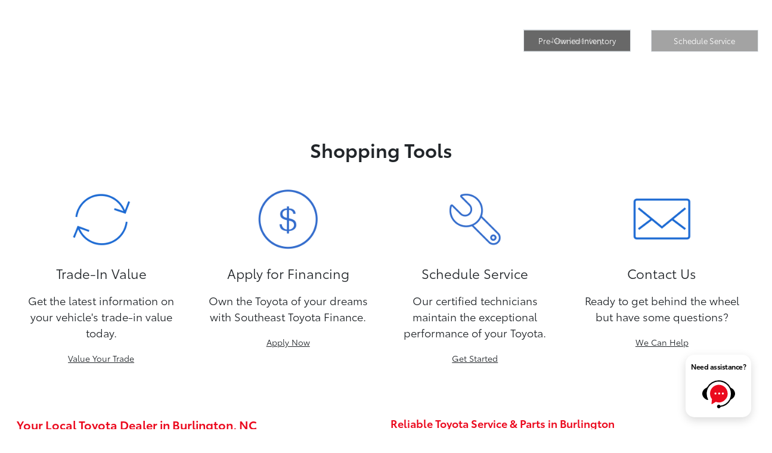

--- FILE ---
content_type: text/javascript
request_url: https://api-incentives.retailready.ai/js/loadRRCarousel.min.js?key=1ef32c83e750f727ffc986ceec419c3b31353637&columns=3
body_size: 923
content:
(()=>{let sbsliderscriptUrl=document.currentScript.src;let sbsliderurl=new URL(sbsliderscriptUrl);let apiKey_slider=sbsliderurl.searchParams.get("key");let apiKey_slider_columns=sbsliderurl.searchParams.get("columns");let myHeaders_slider=new Headers;myHeaders_slider.append("Authorization","Bearer "+apiKey_slider);setTimeout(function(){if(apiKey_slider_columns==null||parseInt(apiKey_slider_columns)==0){apiKey_slider_columns=4}fetch("https://api-incentives.retailready.ai/api/carousel?v2&columns="+apiKey_slider_columns+"&t="+Date.now(),{method:"POST",headers:{Authorization:`Bearer ${apiKey_slider}`}}).then(response=>{if(!response.ok){throw new Error(`HTTP error! Status: ${response.status}`)}return response.text()}).then(text=>{return text?JSON.parse(text):{}}).then(result=>{const resultDiv=document.getElementById("sb-slider");if(result.status==="valid"){if(resultDiv){resultDiv.innerHTML=result.content;startSBSlider()}else console.warn("sb-slider div not found",result.status)}else{console.warn("Invalid response status:",result.status)}}).catch(error=>console.log("error",error))},500);let sbSlider;let sbSlides;let sbTotalSlides;let sbSlidesToShow;let currentIndex;let sbSlidesToShowOriginal;let rr_carousel_start=false;let rr_carousel_interval_id;function updateSBSlider(){sbSlider.style.transform=`translateX(-${100/sbSlidesToShow*currentIndex}%)`}function nextSBSlide(){if(currentIndex+sbSlidesToShow>=sbTotalSlides){currentIndex=0}else if(currentIndex+sbSlidesToShow>sbTotalSlides-sbSlidesToShow){currentIndex=sbTotalSlides-sbSlidesToShow}else{currentIndex=(currentIndex+sbSlidesToShow)%sbTotalSlides}updateSBSlider()}function prevSBSlide(){if(currentIndex-sbSlidesToShow<0&&currentIndex!=0){currentIndex=0}else if(currentIndex-sbSlidesToShow<sbSlidesToShow&&currentIndex!=0){currentIndex=currentIndex-sbSlidesToShow}else{currentIndex=(currentIndex-sbSlidesToShow+sbTotalSlides)%sbTotalSlides}updateSBSlider()}function startSBSlider(){apiKey_slider_columns=parseInt(apiKey_slider_columns);sbSlider=document.querySelector(".sb-slider");sbSlides=document.querySelectorAll(".sb-slide");sbTotalSlides=sbSlides.length;sbSlidesToShow=apiKey_slider_columns;if(sbTotalSlides<apiKey_slider_columns){sbSlidesToShow=sbTotalSlides}sbSlidesToShowOriginal=sbSlidesToShow;currentIndex=0;handleSBResize();if(sbTotalSlides>apiKey_slider_columns){if(!rr_carousel_start){rr_carousel_start=true;rr_carousel_interval_id=setInterval(nextSBSlide,1e4)}}updateSBSlider()}function handleSBResize(){const smallScreen=window.matchMedia("(max-width: 700px)");if(smallScreen.matches){sbSlidesToShow=1;if(sbTotalSlides>1){if(!rr_carousel_start){rr_carousel_start=true;rr_carousel_interval_id=setInterval(nextSBSlide,1e4)}}}else{sbSlidesToShow=sbSlidesToShowOriginal;if(sbTotalSlides<=apiKey_slider_columns){rr_carousel_start=false;clearInterval(rr_carousel_interval_id);currentIndex=0;updateSBSlider()}}}window.addEventListener("resize",handleSBResize);window.nextSBSlide=nextSBSlide;window.prevSBSlide=prevSBSlide})();

--- FILE ---
content_type: text/javascript
request_url: https://sd-tagging.azurefd.net/id/3pc?cb=window%5B%27_SDA%27%5D%5B%27_cbiuq1r8%27%5D&r=1
body_size: -43
content:
window['_SDA']['_cbiuq1r8']('X');